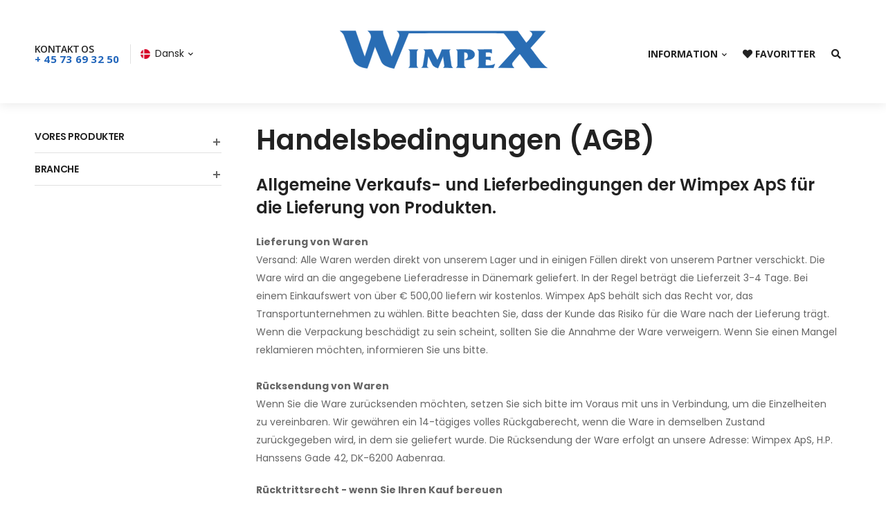

--- FILE ---
content_type: text/html; charset=UTF-8
request_url: https://wimpex.dk/cms/6-handelsbedingungen-agb
body_size: 7294
content:
<!DOCTYPE html>
<html lang="da">
<head>
    <meta charset="utf-8"/>    <meta name="viewport" content="width=device-width, initial-scale=1.0, minimum-scale=1.0">
    <title>Handelsbedingungen (AGB) | Wimpex ApS</title>
    <meta name="title" content="Handelsbedingungen (AGB)">
    <meta name="description" content="Wimpex ApS er leveringsdygtig med arbejdshandsker, personlige værnemidler og sikkert værnefodtøj – med XXL sikkerhedssko i store størrelser op til str. 52. Specialiseret med produkter til sundhedssektoren, som fx skridsikre strømper og engangshandsker.
">
    <meta name="keywords" content="personlige værnemidler, sikkerhedsudstyr, arbejdsværnefodtøj">

    <meta property="og:description" content="Wimpex ApS er leveringsdygtig med arbejdshandsker, personlige værnemidler og sikkert værnefodtøj – med XXL sikkerhedssko i store størrelser op til str. 52. Specialiseret med produkter til sundhedssektoren, som fx skridsikre strømper og engangshandsker.
" />
    <meta property="og:locale" content="da_DK" />
    <meta property="og:site_name" content="Wimpex ApS" />
    <meta property="og:title" content="Handelsbedingungen (AGB) | Wimpex ApS" />
    <meta property="og:type" content="website" />
    <meta property="og:url" content="https://wimpex.dk/cms/6-handelsbedingungen-agb" />
    <meta property="og:image" content="https://wimpex.dk/images/subpages/about.jpg" />

    <meta http-equiv="Content-Language" content="da">
    <meta http-equiv="Expires" content="sat, 02 06 2023 15:56:09 gmt">
    <meta http-equiv="Pragma" content="no-cache">
    <meta http-equiv="Cache-Control" content="no-store">

    <meta name="Revisit-After" content="7 Days">
    <meta name="Robots" content="index, follow,archive, noimageindex">
    <meta name="googlebot" content="index, follow, archive">
    <meta name="distribution" content="global">

    <link rel="apple-touch-icon" sizes="57x57" href="/apple-icon-57x57.png">
    <link rel="apple-touch-icon" sizes="60x60" href="/apple-icon-60x60.png">
    <link rel="apple-touch-icon" sizes="72x72" href="/apple-icon-72x72.png">
    <link rel="apple-touch-icon" sizes="76x76" href="/apple-icon-76x76.png">
    <link rel="apple-touch-icon" sizes="114x114" href="/apple-icon-114x114.png">
    <link rel="apple-touch-icon" sizes="120x120" href="/apple-icon-120x120.png">
    <link rel="apple-touch-icon" sizes="144x144" href="/apple-icon-144x144.png">
    <link rel="apple-touch-icon" sizes="152x152" href="/apple-icon-152x152.png">
    <link rel="apple-touch-icon" sizes="180x180" href="/apple-icon-180x180.png">
    <link rel="icon" type="image/png" sizes="192x192"  href="/android-icon-192x192.png">
    <link rel="icon" type="image/png" sizes="32x32" href="/favicon-32x32.png">
    <link rel="icon" type="image/png" sizes="96x96" href="/favicon-96x96.png">
    <link rel="icon" type="image/png" sizes="16x16" href="/favicon-16x16.png">
    <link rel="manifest" href="/manifest.json">
    <meta name="msapplication-TileColor" content="#ffffff">
    <meta name="msapplication-TileImage" content="/ms-icon-144x144.png">
    <meta name="theme-color" content="#ffffff">

    <script src="https://cdn.jsdelivr.net/npm/notyf@3/notyf.min.js"></script>
    <link rel="stylesheet" href="https://cdn.jsdelivr.net/npm/notyf@3/notyf.min.css">

    <link rel="icon" type="image/png" href="/favicon-16x16.png">

    <script>
        WebFontConfig = {
            google: { families: ['Open+Sans:400,600,700', 'Poppins:400,600,700,900'] }
        };

        (function (d) {
            var wf = d.createElement('script'), s = d.scripts[0];
            wf.src = '/js/webfont.js';
            wf.async = true;
            s.parentNode.insertBefore(wf, s);
        })(document);
    </script>
    <script src="https://unpkg.com/@webcreate/infinite-ajax-scroll@^3.0.0-beta.6/dist/infinite-ajax-scroll.min.js"></script>

    <link rel="stylesheet" type="text/css" href="/vendor/fontawesome-free/css/all.min.css">
    <link rel="stylesheet" type="text/css" href="/vendor/animate/animate.min.css">

    <!-- Plugins CSS File -->
    <link rel="stylesheet" type="text/css" href="/vendor/magnific-popup/magnific-popup.min.css">
    <link rel="stylesheet" type="text/css" href="/vendor/owl-carousel/owl.carousel.min.css">

    <!-- Main CSS File -->
    <link rel="stylesheet" type="text/css" href="/css/wimpex.layout.min.css">

    <link rel="stylesheet" type="text/css" href="/css/image-box.css">

    <link rel="stylesheet" href="/css/wimpex.css">
    <link href="/favicon.ico" type="image/x-icon" rel="icon"/><link href="/favicon.ico" type="image/x-icon" rel="shortcut icon"/>
    </head>

<body class="home">

<div class="loading-overlay">
    <div class="bounce-loader">
        <div class="bounce1"></div>
        <div class="bounce2"></div>
        <div class="bounce3"></div>
        <div class="bounce4"></div>
    </div>
</div>

<div id="wimpexSearchOverlay" class="search-overlay">
    <span class="closebtn" onclick="closeSearch()" title="Luk søgning">×</span>
    <div class="search-overlay-content">
        <form method="get" name="search_form" id="search_form" action="/search">
            <input type="text" placeholder="Søg efter vare nr. eller navn." name="search_query" id="search_query">
            <button type="submit"><i class="fa fa-search"></i></button>
        </form>
    </div>
</div>

<div class="page-wrapper">
    <header class="header">
                <!-- End HeaderTop -->
        <div class="header-middle has-center">
            <div class="container">
                <div class="header-left">
                    <!-- End Mobile Menu Toggle -->
                    <a href="tel:+4573693250" class="call"><span class="text-uppercase font-weight-semi-bold ls-l">Kontakt os</span><strong class="text-primary">+ 45 73 69 32 50</strong></a>
                    <!-- End Call -->
                    <span class="divider d-lg-block"></span>
                    <!-- End Divider -->

                                        <div class="dropdown language-dropdown">
                        <a href="#language"><img src="/images/flags/denmark.png" alt="Dansk"
                                                 class="dropdown-image" />Dansk</a>
                        <ul class="dropdown-box">
                                                            <li>
                                    <a href="?lang=da">
                                        <img src="/images/flags/denmark.png" alt="Dansk flag" class="dropdown-image" />Dansk                                    </a>
                                </li>
                                                            <li>
                                    <a href="?lang=de">
                                        <img src="/images/flags/germany.png" alt="Deutsch flag" class="dropdown-image" />Deutsch                                    </a>
                                </li>
                                                            <li>
                                    <a href="?lang=en">
                                        <img src="/images/flags/en.png" alt="English flag" class="dropdown-image" />English                                    </a>
                                </li>
                                                    </ul>
                    </div>
                                    </div>
                <div class="header-center">
                    <a href="/" class="pt-4 pb-4 mr-0">
                        <img class="logo-header" src="/img/wimpex-logo.svg" alt="wimpex.dk logo" />
                    </a>
                    <!-- End Logo -->
                    
                </div>

                <div class="header-right">
                    <nav class="main-nav">
                        <ul class="menu">
                            <li>
                                <a href="#">Information</a>
                                <ul>
                                                                            <li><a href="/cms/5-om-wimpex">Om Wimpex</a></li>

                                                                            <li><a href="/cms/1-handelsbetingelser">Handelsbetingelser</a></li>

                                                                        <li><a href="/blog">Blog</a></li>
                                    <li><a href="/contact">Kontaktoplysninger</a></li>
                                </ul>
                            </li>

                            <li>
                                <a href="/favorites"><i class="fa fa-heart"></i> Favoritter</a>
                            </li>

                            <li>
                                <a href="javascript:;" onclick="openSearch()"><i class="fa fa-search"></i></a>
                            </li>

                        </ul>
                    </nav>

                </div>

            </div>

        </div>
        <!-- End Header Middle -->
    </header>

    <!-- sticky-header fix-top sticky-content -->
    <!-- End Header -->
    <main class="main mt-5">
        <div class="page-content">
            <div class="container">
                <div class="row">
                    <aside class="col-lg-3 sidebar sidebar-fixed shop-sidebar sticky-sidebar-wrapper">
                        <div class="sidebar-overlay">
                            <a class="sidebar-close" href="#"><i class="d-icon-times"></i></a>
                        </div>
                        <a href="#" class="sidebar-toggle"><i class="fas fa-chevron-right"></i></a>
                        <div class="sidebar-content">
                            <div class="sticky-sidebar">
                                <div class="widget widget-collapsible">
                                    <h3 class="widget-title collapsed">Vores produkter</h3>
                                    <ul class="widget-body filter-items search-ul">
                                                                                                                                                                                <li class="with-ul ">
                                                    <a href="/category/1-arbejdshandsker">Arbejdshandsker</a>
                                                    <ul style="display: none">
                                                                                                                    <li><a href="/category/2-montage-nitril">Montage nitril</a></li>
                                                                                                                    <li><a href="/category/3-montage-latex">Montage latex</a></li>
                                                                                                                    <li><a href="/category/4-montage-pu">Montage PU</a></li>
                                                                                                                    <li><a href="/category/5-skaerehaemmende">Skærehæmmende</a></li>
                                                                                                                    <li><a href="/category/6-universal-nitril">Universal nitril</a></li>
                                                                                                                    <li><a href="/category/7-universal-latex">Universal latex</a></li>
                                                                                                                    <li><a href="/category/8-nylon-esd">Nylon ESD</a></li>
                                                                                                                    <li><a href="/category/9-nylon">Nylon</a></li>
                                                                                                                    <li><a href="/category/10-nylonbomuld">Nylon/bomuld</a></li>
                                                                                                                    <li><a href="/category/11-bomuld">Bomuld</a></li>
                                                                                                                    <li><a href="/category/12-polyester">Polyester</a></li>
                                                                                                                    <li><a href="/category/13-strik-med-dupper">Strik med dupper</a></li>
                                                                                                                    <li><a href="/category/14-aramid-skaere-varme-bestandig">Aramid skære-/varme bestandig</a></li>
                                                                                                                    <li><a href="/category/15-kemibeskyttende">Kemibeskyttende</a></li>
                                                                                                                    <li><a href="/category/16-husholdning">Husholdning</a></li>
                                                                                                                    <li><a href="/category/17-pvc">PVC</a></li>
                                                                                                                    <li><a href="/category/18-mekaniker">Mekaniker</a></li>
                                                                                                                    <li><a href="/category/19-universal-leder">Universal leder</a></li>
                                                                                                                    <li><a href="/category/20-vinter">Vinter</a></li>
                                                                                                                    <li><a href="/category/21-nappa">Nappa</a></li>
                                                                                                                    <li><a href="/category/22-svejsebrandvaesen">Svejse/brandvæsen</a></li>
                                                                                                            </ul>
                                                </li>
                                            
                                                                                                                                                                                <li><a href="/category/23-armbeskyttelse">Armbeskyttelse</a></li>
                                            
                                                                                                                                                                                <li><a href="/category/25-skridhaemmende-stroempe">Skridhæmmende strømpe</a></li>
                                            
                                                                                                                                                                                <li><a href="/category/26-stigesokker">Stigesokker</a></li>
                                            
                                                                                                                                                                                <li class="with-ul ">
                                                    <a href="/category/27-sikkerhedssko">Sikkerhedssko</a>
                                                    <ul style="display: none">
                                                                                                                    <li><a href="/category/33-sneakers">Sneakers</a></li>
                                                                                                                    <li><a href="/category/34-stoevler">Støvler</a></li>
                                                                                                                    <li><a href="/category/35-sandaler">Sandaler</a></li>
                                                                                                                    <li><a href="/category/36-damesko">Damesko</a></li>
                                                                                                                    <li><a href="/category/37-hvid-industri">Hvid industri</a></li>
                                                                                                                    <li><a href="/category/38-kontor">Kontor</a></li>
                                                                                                                    <li><a href="/category/39-vinterstoevler">Vinterstøvler</a></li>
                                                                                                                    <li><a href="/category/40-gummistoevler">Gummistøvler</a></li>
                                                                                                                    <li><a href="/category/41-xxl-49-52">XXL (49-52)</a></li>
                                                                                                            </ul>
                                                </li>
                                            
                                                                            </ul>
                                </div>


                                                    
                                <div class="widget widget-collapsible">
                                    <h3 class="widget-title collapsed">Branche</h3>
                                    <ul class="widget-body filter-items search-ul">
                                                                                                                            
                                                                                        <li class="with-ul ">
                                                    <a href="/section/1-erhvervssektor">Erhvervssektor</a>
                                                    <ul style="display: none">
                                                                                                                    <li><a href="/section/1-erhvervssektor/2-montage-nitril">Montage nitril</a></li>
                                                                                                                    <li><a href="/section/1-erhvervssektor/3-montage-latex">Montage latex</a></li>
                                                                                                                    <li><a href="/section/1-erhvervssektor/4-montage-pu">Montage PU</a></li>
                                                                                                                    <li><a href="/section/1-erhvervssektor/5-skaerehaemmende">Skærehæmmende</a></li>
                                                                                                                    <li><a href="/section/1-erhvervssektor/6-universal-nitril">Universal nitril</a></li>
                                                                                                                    <li><a href="/section/1-erhvervssektor/7-universal-latex">Universal latex</a></li>
                                                                                                                    <li><a href="/section/1-erhvervssektor/8-nylon-esd">Nylon ESD</a></li>
                                                                                                                    <li><a href="/section/1-erhvervssektor/9-nylon">Nylon</a></li>
                                                                                                                    <li><a href="/section/1-erhvervssektor/10-nylonbomuld">Nylon/bomuld</a></li>
                                                                                                                    <li><a href="/section/1-erhvervssektor/11-bomuld">Bomuld</a></li>
                                                                                                                    <li><a href="/section/1-erhvervssektor/12-polyester">Polyester</a></li>
                                                                                                                    <li><a href="/section/1-erhvervssektor/13-strik-med-dupper">Strik med dupper</a></li>
                                                                                                                    <li><a href="/section/1-erhvervssektor/14-aramid-skaere-varme-bestandig">Aramid skære-/varme bestandig</a></li>
                                                                                                                    <li><a href="/section/1-erhvervssektor/15-kemibeskyttende">Kemibeskyttende</a></li>
                                                                                                                    <li><a href="/section/1-erhvervssektor/16-husholdning">Husholdning</a></li>
                                                                                                                    <li><a href="/section/1-erhvervssektor/17-pvc">PVC</a></li>
                                                                                                                    <li><a href="/section/1-erhvervssektor/18-mekaniker">Mekaniker</a></li>
                                                                                                                    <li><a href="/section/1-erhvervssektor/19-universal-leder">Universal leder</a></li>
                                                                                                                    <li><a href="/section/1-erhvervssektor/20-vinter">Vinter</a></li>
                                                                                                                    <li><a href="/section/1-erhvervssektor/21-nappa">Nappa</a></li>
                                                                                                                    <li><a href="/section/1-erhvervssektor/22-svejsebrandvaesen">Svejse/brandvæsen</a></li>
                                                                                                                    <li><a href="/section/1-erhvervssektor/23-armbeskyttelse">Armbeskyttelse</a></li>
                                                                                                                    <li><a href="/section/1-erhvervssektor/33-sneakers">Sneakers</a></li>
                                                                                                                    <li><a href="/section/1-erhvervssektor/34-stoevler">Støvler</a></li>
                                                                                                                    <li><a href="/section/1-erhvervssektor/35-sandaler">Sandaler</a></li>
                                                                                                                    <li><a href="/section/1-erhvervssektor/36-damesko">Damesko</a></li>
                                                                                                                    <li><a href="/section/1-erhvervssektor/37-hvid-industri">Hvid industri</a></li>
                                                                                                                    <li><a href="/section/1-erhvervssektor/38-kontor">Kontor</a></li>
                                                                                                                    <li><a href="/section/1-erhvervssektor/39-vinterstoevler">Vinterstøvler</a></li>
                                                                                                                    <li><a href="/section/1-erhvervssektor/40-gummistoevler">Gummistøvler</a></li>
                                                                                                                    <li><a href="/section/1-erhvervssektor/41-xxl-49-52">XXL (49-52)</a></li>
                                                                                                            </ul>
                                                </li>
                                                                                                                                                                        
                                                                                        <li class="with-ul ">
                                                    <a href="/section/2-sundhedssektor">Sundhedssektor</a>
                                                    <ul style="display: none">
                                                                                                                    <li><a href="/section/2-sundhedssektor/25-skridhaemmende-stroempe">Skridhæmmende strømpe</a></li>
                                                                                                            </ul>
                                                </li>
                                                                                                                                                                        
                                                                                        <li class="with-ul ">
                                                    <a href="/section/3-diverse">Diverse</a>
                                                    <ul style="display: none">
                                                                                                                    <li><a href="/section/3-diverse/26-stigesokker">Stigesokker</a></li>
                                                                                                            </ul>
                                                </li>
                                                                                                                        </ul>
                                </div>
                                                                
                            </div>
                        </div>
                    </aside>

                    <div class="col-lg-9 wimpex-content-wrapper">
                        <section class="about-section">
    <div class="container">
        <div class="row mb-10">
            <div class="col-md-12">
                <h1>Handelsbedingungen (AGB)</h1>
                <h4>Allgemeine Verkaufs- und Lieferbedingungen der Wimpex ApS f&uuml;r die Lieferung von Produkten.</h4>

<p><strong>Lieferung von Waren</strong><br />
Versand: Alle Waren werden direkt von unserem Lager und in einigen F&auml;llen direkt von unserem Partner verschickt. Die Ware wird an die angegebene Lieferadresse in D&auml;nemark geliefert. In der Regel betr&auml;gt die Lieferzeit 3-4 Tage. Bei einem Einkaufswert von &uuml;ber&nbsp;&euro; 500,00&nbsp;liefern wir kostenlos. Wimpex ApS beh&auml;lt sich das Recht vor, das Transportunternehmen zu w&auml;hlen. Bitte beachten Sie, dass der Kunde das Risiko f&uuml;r die Ware nach der Lieferung tr&auml;gt. Wenn die Verpackung besch&auml;digt zu sein scheint, sollten Sie die Annahme der Ware verweigern. Wenn Sie einen Mangel reklamieren m&ouml;chten, informieren Sie uns bitte.<br />
<br />
<strong>R&uuml;cksendung von Waren</strong><br />
Wenn Sie die Ware zur&uuml;cksenden m&ouml;chten, setzen Sie sich bitte im Voraus mit uns in Verbindung, um die Einzelheiten zu vereinbaren. Wir gew&auml;hren ein 14-t&auml;giges volles R&uuml;ckgaberecht, wenn die Ware in demselben Zustand zur&uuml;ckgegeben wird, in dem sie geliefert wurde. Die R&uuml;cksendung der Ware erfolgt an unsere Adresse: Wimpex ApS, H.P. Hanssens Gade 42, DK-6200 Aabenraa.</p>

<p><strong>R&uuml;cktrittsrecht - wenn Sie Ihren Kauf bereuen</strong><br />
Sie haben das Recht, von einem mit Wimpex ApS geschlossenen Vertrag ohne Angabe von Gr&uuml;nden innerhalb von 14 Tagen zur&uuml;ckzutreten. Um Ihr Widerrufsrecht auszu&uuml;ben, m&uuml;ssen Sie uns Ihre Entscheidung in einer eindeutigen Erkl&auml;rung an unsere E-Mail Adresse post@wimpex.dk mitteilen. Die Widerrufsfrist ist gewahrt, wenn Sie Ihre Mitteilung &uuml;ber die Aus&uuml;bung des Widerrufsrechts vor Ablauf der Widerrufsfrist absenden. Sie k&ouml;nnen nicht widerrufen, indem Sie die Annahme der Ware verweigern, ohne uns dies gleichzeitig deutlich mitzuteilen. Die Widerrufsfrist l&auml;uft 14 Tage nach dem Tag ab, an dem Sie die Ware erhalten haben.</p>

<h4><br />
Sonstige Bedingungen</h4>

<p><strong>Pers&ouml;nliche Daten</strong><br />
Wir behandeln Ihre pers&ouml;nlichen Daten, die Sie uns im Zusammenhang mit dem Bestellvorgang und Ihrer Nutzung der Website im Allgemeinen mitteilen, vertraulich. Das Unternehmen ist sich der Bedeutung der Privatsph&auml;re im Internet bewusst und respektiert diese. Das Unternehmen wird keine Informationen &uuml;ber Kunden/Nutzer an Dritte weitergeben, es sei denn, dies ist f&uuml;r die Durchf&uuml;hrung einer Transaktion erforderlich. Das Unternehmen wird Ihren Namen, Ihre Adresse, Ihre E-Mail-Adresse, Ihre Kreditkarte oder Ihre pers&ouml;nlichen Daten nicht ohne Ihre vorherige Zustimmung an Dritte verkaufen.&nbsp;<br />
Bitte lesen Sie unsere Cookie-Richtlinie, in der erl&auml;utert wird, wie wir die Informationen im Zusammenhang mit der Nutzung der Website verwenden.&nbsp;</p>

<p><strong>H&ouml;here Gewalt</strong><br />
Wir haften nicht f&uuml;r Verz&ouml;gerungen oder Vers&auml;umnisse bei der Erf&uuml;llung unserer Verpflichtungen im Rahmen der Nutzungsbedingungen, wenn die Verz&ouml;gerung oder das Vers&auml;umnis auf Ereignisse zur&uuml;ckzuf&uuml;hren ist, die sich unserer Kontrolle entziehen.</p>

<p><strong>Anwendbares Recht und Gerichtsbarkeit</strong><br />
Jede Vereinbarung, die zwischen uns gem&auml;&szlig; diesen Bedingungen geschlossen wird, unterliegt dem d&auml;nischen Recht. Alle Streitigkeiten, die sich im Zusammenhang mit unserer Vereinbarung ergeben, einschlie&szlig;lich des Bestehens oder der G&uuml;ltigkeit der Vereinbarung, sind vor einem zust&auml;ndigen Gericht in D&auml;nemark anh&auml;ngig zu machen.</p>

<p><strong>Cookies</strong><br />
Auf wimpex.dk werden Cookies in &Uuml;bereinstimmung mit den d&auml;nischen Cookie-Bestimmungen verwendet, vgl. die Cookie-Verordnung: &quot;BEK nr. 1148&quot;, mit dem Ziel, die Benutzererfahrung auf der Website und ihre Funktionalit&auml;t zu optimieren. Wir m&ouml;chten Ihnen den Besuch so einfach wie m&ouml;glich machen, und Sie k&ouml;nnen unsere Cookies jederzeit von Ihrem Computer l&ouml;schen, indem Sie Ihren Browserverlauf l&ouml;schen.</p>
            </div>
        </div>
    </div>
</section>
                    </div>
                </div>
            </div>
        </div>
    </main>
    <!-- End Main -->
    <footer class="footer">
        <div class="container">
            <!-- End FooterMiddle -->
            <div class="footer-bottom ">
                <div class="footer-left">
                    <figure>
                        <img class="logo-footer" src="/img/wimpex-logo.svg" alt="logo" />
                        <div class="text-white">
                            <address style="color: #666; font-style: normal; padding-top: 8px; font-size: 14px; font-family: 'Open Sans', sans-serif;">
                                Wimpex ApS<br />
                                H.P. Hanssens Gade 42<br />DK-6200 Aabenraa<br />
                                CVR: DK18627043<br />
                                Telefon: + 45 73 69 32 50<br />
                                <a href="javascript:;" onclick="copyToClipboard('post@wimpex.dk')">post@wimpex.dk</a><br />
                            </address>
                        </div>
                    </figure>
                </div>

                <div class="footer-center">
                    <p class="copyright">Copyright &copy; Wimpex ApS 2025</p>
                </div>
                <div class="footer-right">
                    <div class="social-links">
                        
                        
                                                <a href="https://www.linkedin.com/company/wimpex-aps" target="_blank" class="social-link social-linkedin fab fa-linkedin-in"></a>
                                            </div>
                </div>
            </div>
            <!-- End FooterBottom -->
        </div>
    </footer>
    <!-- End Footer -->
</div>
<!-- Sticky Footer -->

<div class="sticky-footer sticky-content fix-bottom">
    <a href="/pages/contact" class="sticky-link active">
        <i class="d-icon-map-marker"></i>
        <span>Kontakt</span>
    </a>
    <a href="/cms/5-om-wimpex/" class="sticky-link">
        <i class="d-icon-info-circle"></i>
        <span>Om Wimpex</span>
    </a>
    <a href="/favorites" class="sticky-link">
        <i class="d-icon-heart"></i>
        <span>Favoritter</span>
    </a>
    <div class="header-search hs-toggle dir-up">
        <a href="javascript:;" onclick="openSearch()" class="search-toggle sticky-link">
            <i class="d-icon-search"></i>
            <span>Søg</span>
        </a>
    </div>
</div>
<!-- Scroll Top -->
<a id="scroll-top" href="#top" title="Top" role="button" class="scroll-top"><i class="d-icon-angle-up"></i></a>

<!-- Plugins JS File -->
<script src="/vendor/jquery/jquery.min.js"></script>
<script src="/vendor/elevatezoom/jquery.elevatezoom.min.js"></script>
<script src="/vendor/magnific-popup/jquery.magnific-popup.min.js"></script>

<script src="/vendor/owl-carousel/owl.carousel.min.js"></script>
<script src="/vendor/imagesloaded/imagesloaded.pkgd.min.js"></script>
<script src="/vendor/isotope/isotope.pkgd.min.js"></script>
<script src="/vendor/sticky/sticky.min.js"></script>

<!-- Main JS File -->
<script src="/js/main.js"></script>

<script src="/vendor/jquery.gmap/jquery.gmap.min.js"></script>

<script src="/vendor/photoswipe/photoswipe.min.js"></script>
<script src="/vendor/photoswipe/photoswipe-ui-default.min.js"></script>

<script src="https://maps.googleapis.com/maps/api/js?key="></script>
<script>
    var notyf = new Notyf({
        position: {
            x: 'right',
            y: 'top',
        },
        types: [
            {
                duration: 8000,
                type: 'info',
                background: '#296DB4',
                icon: false,
                dismissible: true
            }
        ]
    });

    function copyToClipboard(text) {
        if (window.clipboardData && window.clipboardData.setData) {
            // Internet Explorer-specific code path to prevent textarea being shown while dialog is visible.
            return window.clipboardData.setData("Text", text);

        }
        else if (document.queryCommandSupported && document.queryCommandSupported("copy")) {
            var textarea = document.createElement("textarea");
            textarea.textContent = text;
            textarea.style.position = "fixed";  // Prevent scrolling to bottom of page in Microsoft Edge.
            document.body.appendChild(textarea);
            textarea.select();
            try {

                return document.execCommand("copy");  // Security exception may be thrown by some browsers.
            }
            catch (ex) {
                console.warn("Copy to clipboard failed.", ex);
                return false;
            }
            finally {
                document.body.removeChild(textarea);

                var notification = notyf.open(
                    {
                        type: 'info',
                        message: 'Kopieret til udklipsholder.'
                    }
                );
            }
        }
    }

    addFavorite = function (productID) {
    $.get("/api/favorites/add?uuid=5c6f8c77-0cca-4701-a047-810561d115e8&product_id=" + productID, function(data, status){
        if (status === 'success') {

            var notification = notyf.open(
                {
                    type: 'info',
                    message: 'Favoritten er tilføjet. Klik her for at gå til dine favoritter.'
                }
            );

            notification.on('click', ({target, event}) => {
                window.location.href = '/favorites';
            });
        }
    });
}


removeFavorite = function (productID) {
    $.get("/api/favorites/remove?uuid=5c6f8c77-0cca-4701-a047-810561d115e8&product_id=" + productID, function(data, status){
        if (status == 'success') {
            notyf.open(
                {
                    type: 'info',
                    message: 'Favoritten blev fjernet.'
                }
            );

            setTimeout(function () {
                window.location.href = '/favorites';
            }, 2000);
        }
    });
}

document.getElementById('search_form').addEventListener("submit", function (e) {
    if (document.getElementById('search_query').value.length > 0) {

        document.getElementById('search_form').submit();

    } else {
        alert("Du skal skrive noget i søgefeltet for at søge!")
    }

    e.preventDefault();
});
function openSearch() {
    document.getElementById("wimpexSearchOverlay").style.display = "block";
    setTimeout(function () {
        document.getElementById('search_query').focus();
    }, 250);
}
function closeSearch() {
    document.getElementById("wimpexSearchOverlay").style.display = "none";
}
</script>

<script type="text/javascript" src="https://cdn.jsdelivr.net/npm/cookie-bar/cookiebar-latest.min.js?tracking=1&always=1&showPolicyLink=1"></script>

</body>

</html>


--- FILE ---
content_type: text/css
request_url: https://wimpex.dk/css/image-box.css
body_size: 668
content:

/*!* The Modal (background) *!*/
/*.modal {*/
/*    display: none; !* Hidden by default *!*/
/*    position: fixed; !* Stay in place *!*/
/*    z-index: 1; !* Sit on top *!*/
/*    padding-top: 100px; !* Location of the box *!*/
/*    left: 0;*/
/*    top: 0;*/
/*    width: 100%; !* Full width *!*/
/*    height: 100%; !* Full height *!*/
/*    overflow: auto; !* Enable scroll if needed *!*/
/*    background-color: rgb(0,0,0); !* Fallback color *!*/
/*    background-color: rgba(0,0,0,0.9); !* Black w/ opacity *!*/
/*}*/

/*!* Modal Content (image) *!*/
/*.modal-content {*/
/*    margin: auto;*/
/*    display: block;*/
/*    width: 80%;*/
/*    max-width: 700px;*/
/*}*/

/*!* Caption of Modal Image *!*/
/*#caption {*/
/*    margin: auto;*/
/*    display: block;*/
/*    width: 80%;*/
/*    max-width: 700px;*/
/*    text-align: center;*/
/*    color: #ccc;*/
/*    padding: 10px 0;*/
/*    height: 150px;*/
/*}*/

/*!* Add Animation *!*/
/*.modal-content, #caption {*/
/*    -webkit-animation-name: zoom;*/
/*    -webkit-animation-duration: 0.6s;*/
/*    animation-name: zoom;*/
/*    animation-duration: 0.6s;*/
/*}*/

/*@-webkit-keyframes zoom {*/
/*    from {-webkit-transform:scale(0)}*/
/*    to {-webkit-transform:scale(1)}*/
/*}*/

/*@keyframes zoom {*/
/*    from {transform:scale(0)}*/
/*    to {transform:scale(1)}*/
/*}*/

/*!* The Close Button *!*/
/*.close {*/
/*    position: absolute;*/
/*    top: 15px;*/
/*    right: 35px;*/
/*    color: #f1f1f1;*/
/*    font-size: 40px;*/
/*    font-weight: bold;*/
/*    transition: 0.3s;*/
/*}*/

/*.close:hover,*/
/*.close:focus {*/
/*    color: #bbb;*/
/*    text-decoration: none;*/
/*    cursor: pointer;*/
/*}*/

/*!* 100% Image Width on Smaller Screens *!*/
/*@media only screen and (max-width: 700px){*/
/*    .modal-content {*/
/*        width: 100%;*/
/*    }*/
/*}*/


--- FILE ---
content_type: text/css
request_url: https://wimpex.dk/css/wimpex.css
body_size: 1025
content:
body {
}

.pagination-spinner {
    width: 100%;
    position: relative;
    top: -100px;
    padding-top: 140px;
}
.pagination-spinner img {
    max-width: 85px;
}
nav ul li a {
    font-size: 14px !important;
}
.sidebar-content ul li a {
    font-size: 14px !important;
}

.wimpex-content-wrapper {
    min-height: 750px;
}

.page-title {
    font-size: 2.5rem !important;
}

.header-left a {
    font-size: 14px !important;
}

.header-left a span {
    font-size: 14px !important;
}

.wind-image {
    border-radius: 12px;
    top: 2rem;
}

.wind-image-holder {
    padding-top: 100px;
    padding-left: 25px;
}

.logo-header {
    width: 26em;
}

.logo-footer {
    width: 12em;
}

.item-no {
    display: block;
    color: #666666;
    font-size: 12px;
    font-weight: normal;
}

.product-listing {
    padding-top: 20px;
}

.pdf-file-link {
    font-weight: bold;
    font-size: 14px;
    padding-left: 6px
}

.favorite-btn {
    margin: 5px;
    font-size: 10px !important;
    width: 120px !important;
}

.favorite-btn i {
    margin-right: 8px !important;
}

.page-alert {
    margin-top: 8px;
}

.alert-big-icon {
    font-size: 20px;
}

.favorite-checkbox {
    font-size: 12px;
    cursor: pointer;
}

.favorite-checkbox input[type=checkbox] ~ span {
    display: inline-block;
    vertical-align: middle;
    cursor: pointer;
    background: #fff;
    border: 1px solid #888;
    padding: 1px;
    height: 40px;
    width: 40px;
}

.favorite-checkbox input[type=checkbox]:checked ~ span {
    /* image: Picol.org, cc-by 3.0, https://commons.wikimedia.org/wiki/File:Accept_Picol_icon.svg */
    background: url('data:image/svg+xml;utf8,<svg xmlns="http://www.w3.org/2000/svg" width="32" height="32" viewBox="0 0 32 32"><path d="M14 18L26 6l4 4-16 16L4 16l4-4z"/></svg>');
    background-size: 100%;
}

.search-overlay {
    height: 100%;
    width: 100%;
    display: none;
    position: fixed;
    z-index: 10000;
    top: 0;
    left: 0;
    background-color: rgb(0,0,0);
    background-color: rgba(0,0,0, 0.9);
}

.search-overlay-content {
    position: relative;
    top: 46%;
    width: 80%;
    text-align: center;
    margin-top: 30px;
    margin: auto;
}

.search-overlay .closebtn {
    position: absolute;
    top: 20px;
    right: 45px;
    font-size: 60px;
    cursor: pointer;
    color: white;
}

.search-overlay .closebtn:hover {
    color: #ccc;
}

.search-overlay input[type=text] {
    padding: 15px;
    font-size: 17px;
    border: none;
    float: left;
    width: 80%;
    background: white;
}

.search-overlay input[type=text]:hover {
    background: #f1f1f1;
}

.search-overlay button {
    float: left;
    width: 20%;
    padding: 15px;
    background: #ddd;
    font-size: 17px;
    border: none;
    cursor: pointer;
    height: 53px;
}

.search-overlay button:hover {
    background: #bbb;
}

.product-wrapper {
    padding-top: 4px;
}

.contact_row {
    margin-bottom: 80px;
}


--- FILE ---
content_type: image/svg+xml
request_url: https://wimpex.dk/img/wimpex-logo.svg
body_size: 1813
content:
<?xml version="1.0" encoding="utf-8"?>
<!-- Generator: Adobe Illustrator 15.1.0, SVG Export Plug-In . SVG Version: 6.00 Build 0)  -->
<!DOCTYPE svg PUBLIC "-//W3C//DTD SVG 1.1//EN" "http://www.w3.org/Graphics/SVG/1.1/DTD/svg11.dtd">
<svg version="1.1" xmlns="http://www.w3.org/2000/svg" xmlns:xlink="http://www.w3.org/1999/xlink" x="0px" y="0px"
	 width="841.89px" height="244px" viewBox="0 0 841.89 244" enable-background="new 0 0 841.89 244" xml:space="preserve">
<g id="Layer_1">
</g>
<g id="WX">
</g>
<g id="I">
</g>
<g id="M">
</g>
<g id="P">
</g>
<g id="E">
	<g>
		<path fill="#296DB4" stroke="#296DB4" stroke-miterlimit="10" d="M19.25,47.875c0,0,9.75,5.792,15.453,17.132
			c23.172,63.243,39.338,103.91,39.338,103.91s7.718,12.722,24.875,19.75c10.375,4.25,24.25,6.377,27.25,6.417
			c3.417-7.502,29.75-85.501,29.75-85.501s16.832,41.261,26.167,62.002c2.292,2.29,5.499,15.586,48.249,24.336L287.25,56.875
			c0,0,366.875-1.75,370.375,0.625s46.484,60.541,46.484,60.541L636.375,193l62.5,0.5c0,0-10.625-8.5-8.25-18
			c3.125-6.75,29.75-37.125,29.75-37.125l42.029,55.258l65.846-0.258c0,0-11.592-5.173-33.498-34.789
			C776.624,134.077,762,115.25,762,115.25l59-66.583h-62c0,0,14.625,6.833,9,17.333c-2.128,3.973-8.344,13.157-11.625,17.125
			c-5.506,6.661-10.875,11.642-10.875,11.642l-33-46.1H241.375c0,0,12.75,9.833,9.375,20.708c-2.39,7.7-11.061,30.001-14.875,41
			c-7.375,21.265-13.996,37.678-13.996,37.678s-0.858,1.784-1.379,0.322c-4.167-11.699-24.45-64.576-29.25-77.5
			c-6.5-17.5-3.75-23-3.75-23h-59.875c0,0,18.5,13.75,11.25,31.625c-0.485,1.196-4.068,12.753-10,30.625
			C122.459,129.454,116.75,148,116.75,148s0,1.5-1.5-0.375S80.5,47.875,80.5,47.875H19.25z"/>
		<path fill="none" stroke="#E20613" stroke-miterlimit="10" d="M318.077,177.455"/>
		<path fill="none" stroke="#E20613" stroke-miterlimit="10" d="M318.75,131.64"/>
		<path fill="#296DB4" stroke="#296DB4" stroke-miterlimit="10" d="M286.545,121.21c0,0,5.25,2.669,5.292,8.211
			c0.006,11.417,0.183,45.247,0.375,51.372c0.292,9.292-5.667,12.124-5.667,12.124l37.544-0.205c0,0-5.836-1.24-5.966-13.627
			c-0.142-13.458,0.627-49.372,0.627-49.372s0.629-5.083,5.545-8.502H286.545z"/>
		<path fill="#296DB4" stroke="#296DB4" stroke-miterlimit="10" d="M345.625,121.312c0,0,6.196,3.909,5.665,8.931
			c-1.325,12.51-8.342,54.112-7.727,50.819c-1.438,7.688-2.812,7.438-6.75,11.5c-0.625,0.125,27.125,0.312,27.125,0.312
			s-6-1.938-5.5-8.625c0.448-3.434,4.375-34.75,4.375-34.75l1.333-1.521c0,0,10.729,22.771,16.354,34.021
			c8.125,10.5,21.438,12.25,21.438,12.25l19.312-46.688c0,0,4.914,30.648,5.271,39.317c-1.521,2.439-4.104,5.954-4.104,5.954
			l36.896,0.416c0,0-5.396-4.5-6.062-10.416c-0.726-5.337-6.672-49.384-7.667-53.583c-1.166-4.92,4.417-7.92,4.417-7.92
			s-7.749-0.277-33.598,0.103c-10.152,26.73-17.069,40.817-17.069,40.817s-16.832-31.004-21.187-41.395
			C370.751,120.58,345.625,121.312,345.625,121.312z"/>
		<path fill="#296DB4" stroke="#296DB4" stroke-miterlimit="10" d="M472.625,121.552c0,0,4.812,2.323,4.875,8.448
			c-0.104,2.93,0.299,41.938,0.062,54.5c-0.312,4.438-5.562,8.402-5.562,8.402s37.562,0.509,37.438,0.14
			c-5.562-4.354-6.063-9.792-6.063-9.792l0.125-50.875c0,0,12.236-1.63,14.126,9.375c2.125,12.375-3.812,16.188-12.376,20.5
			c7.923,0.001,28.427,1.33,36.875-12.5c7.063-11.562-1.144-26.549-17.707-28.612C484.167,119.888,472.625,121.552,472.625,121.552z
			"/>
		<path fill="#296DB4" stroke="#296DB4" stroke-miterlimit="10" d="M555.341,121.332c5.122,3.043,5.47,7.749,5.47,7.749
			l0.114,53.502c0,0,0.492,5.834-5.584,10.833c5.59,0.082,56.283-0.167,62.492-0.25c2.666-5.667,5.458-15.792,5.458-15.792
			s-3.25,2.708-10.782,4.792c-19.994,2.915-25.617,3.036-25.5-1.583s0.5-19.75,0.5-19.75s15.239-1.33,18.698,3.754
			c0.555-3.418,0.082-14.876,0.082-14.876l-16.973,0.125l-1.986-0.583c0,0-0.083-15.791,0.679-17.003
			c7.946-0.122,14.239-2.121,22.821,3.879c1.001-4.708,0.013-15.628,0.013-15.628S564.511,120.999,555.341,121.332z"/>
	</g>
</g>
</svg>
